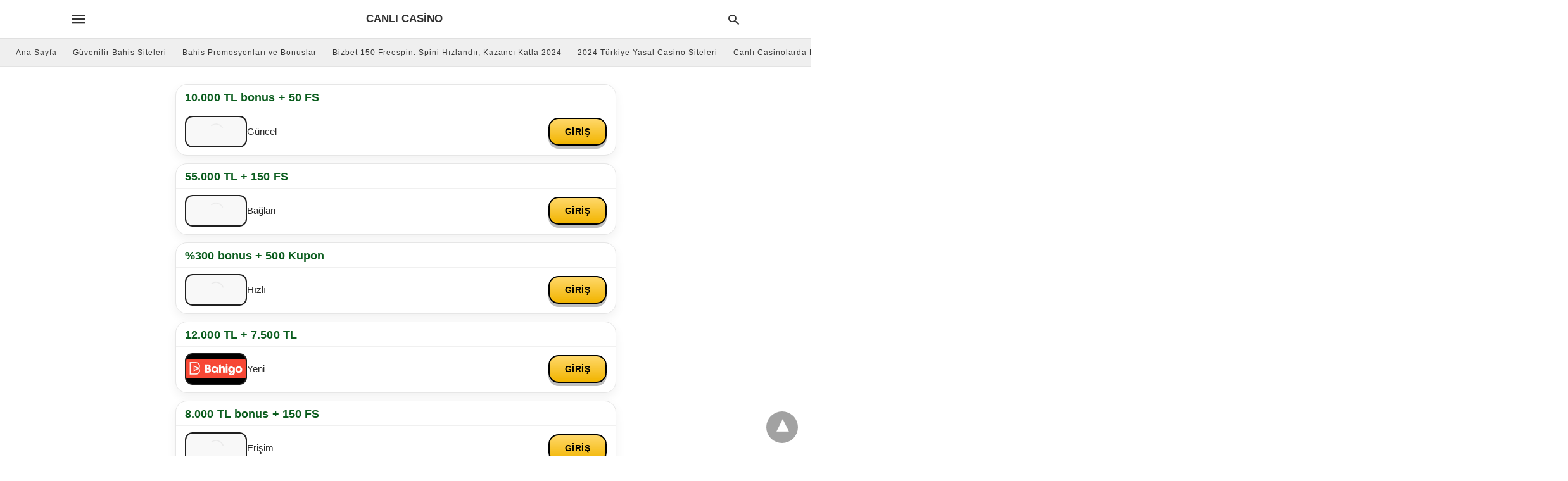

--- FILE ---
content_type: text/html; charset=UTF-8
request_url: https://casinomcanli.com/tag/kazandiran-oyun-secenekleri/
body_size: 10168
content:
<!doctype html> <html amp lang="tr"> <head><script custom-element="amp-form" src="https://cdn.ampproject.org/v0/amp-form-latest.js" async></script> <meta charset="utf-8"> <link rel="preconnect" href="//cdn.ampproject.org"> <meta name="viewport" content="width=device-width"><link rel="icon" href="https://casinomcanli.com/wp-content/uploads/2023/08/cropped-casinomcanli-1-32x32.jpg" sizes="32x32" /> <link rel="icon" href="https://casinomcanli.com/wp-content/uploads/2023/08/cropped-casinomcanli-1-192x192.jpg" sizes="192x192" /> <link rel="apple-touch-icon" href="https://casinomcanli.com/wp-content/uploads/2023/08/cropped-casinomcanli-1-180x180.jpg" /> <meta name="msapplication-TileImage" content="https://casinomcanli.com/wp-content/uploads/2023/08/cropped-casinomcanli-1-270x270.jpg" /> <link rel="canonical" href="https://casinomcanli.com/tag/kazandiran-oyun-secenekleri/"> <title>Kazandıran Oyun Seçenekleri | Canlı Casino</title> <meta name="generator" content="AMP for WP 1.1.10" /> <link rel="preload" as="font" href="https://casinomcanli.com/wp-content/plugins/accelerated-mobile-pages/templates/design-manager/swift/fonts/icomoon.ttf" type="font/ttf" crossorigin> <link rel="preload" as="script" href="https://cdn.ampproject.org/v0.js"> <link rel="preload" href="https://casinomcanli.com/wp-content/uploads/2023/06/Guvenilir-Canli-Casino-Siteleri-1-1.png" as="image"> <script custom-element="amp-bind" src="https://cdn.ampproject.org/v0/amp-bind-latest.js" async></script>  <script src="https://cdn.ampproject.org/v0.js" async></script> <style amp-boilerplate>body{-webkit-animation:-amp-start 8s steps(1,end) 0s 1 normal both;-moz-animation:-amp-start 8s steps(1,end) 0s 1 normal both;-ms-animation:-amp-start 8s steps(1,end) 0s 1 normal both;animation:-amp-start 8s steps(1,end) 0s 1 normal both}@-webkit-keyframes -amp-start{from{visibility:hidden}to{visibility:visible}}@-moz-keyframes -amp-start{from{visibility:hidden}to{visibility:visible}}@-ms-keyframes -amp-start{from{visibility:hidden}to{visibility:visible}}@-o-keyframes -amp-start{from{visibility:hidden}to{visibility:visible}}@keyframes -amp-start{from{visibility:hidden}to{visibility:visible}}</style><noscript><style amp-boilerplate>body{-webkit-animation:none;-moz-animation:none;-ms-animation:none;animation:none}</style></noscript> <style amp-custom> body{font-family:'Poppins', sans-serif;font-size:16px;line-height:1.25}ol, ul{list-style-position:inside}p, ol, ul, figure{margin:0 0 1em;padding:0}a, a:active, a:visited{text-decoration:none;color:#005be2}body a:hover{color:#005be2}#ampforwp-jp-relatedposts{padding-top:1em;margin:1em 0;position:relative;clear:both}#ampforwp-jp-relatedposts h3.jp-relatedposts-headline{margin:0 0 1em;display:inline-block;float:left;font-size:9pt;font-weight:700;font-family:inherit}#ampforwp-jp-relatedposts .jp-relatedposts-items-visual{margin-right:-20px}#ampforwp-jp-relatedposts .jp-relatedposts-items{clear:left}#ampforwp-jp-relatedposts .jp-relatedposts-items-visual .jp-relatedposts-post{padding-right:20px;-moz-opacity:.8;opacity:.8}#ampforwp-jp-relatedposts .jp-relatedposts-items .jp-relatedposts-post{float:left;width:33%;margin:0 0 1em;box-sizing:border-box;-moz-box-sizing:border-box;-webkit-box-sizing:border-box}#ampforwp-jp-relatedposts .jp-relatedposts-items-visual h4.jp-relatedposts-post-title{text-transform:none;font-family:inherit;display:block;max-width:100%}#ampforwp-jp-relatedposts .jp-relatedposts-items p,#ampforwp-jp-relatedposts .jp-relatedposts-items time,#ampforwp-jp-relatedposts .jp-relatedposts-items-visual h4.jp-relatedposts-post-title{font-size:14px;line-height:20px;margin:0}#ampforwp-jp-relatedposts .jp-relatedposts-items .jp-relatedposts-post .jp-relatedposts-post-title a{font-size:inherit;font-weight:400;text-decoration:none;-moz-opacity:1;opacity:1}pre{white-space:pre-wrap}.left{float:left}.right{float:right}.hidden, .hide, .logo .hide{display:none}.screen-reader-text{border:0;clip:rect(1px, 1px, 1px, 1px);clip-path:inset(50%);height:1px;margin:-1px;overflow:hidden;padding:0;position:absolute;width:1px;word-wrap:normal}.clearfix{clear:both}blockquote{background:#f1f1f1;margin:10px 0 20px 0;padding:15px}blockquote p:last-child{margin-bottom:0}.amp-wp-unknown-size img{object-fit:contain}.amp-wp-enforced-sizes{max-width:100%}html,body,div,span,object,iframe,h1,h2,h3,h4,h5,h6,p,blockquote,pre,abbr,address,cite,code,del,dfn,em,img,ins,kbd,q,samp,small,strong,sub,sup,var,b,i,dl,dt,dd,ol,ul,li,fieldset,form,label,legend,table,caption,tbody,tfoot,thead,tr,th,td,article,aside,canvas,details,figcaption,figure,footer,header,hgroup,menu,nav,section,summary,time,mark,audio,video{margin:0;padding:0;border:0;outline:0;font-size:100%;vertical-align:baseline;background:transparent}body{line-height:1}article,aside,details,figcaption,figure,footer,header,hgroup,menu,nav,section{display:block}nav ul{list-style:none}blockquote,q{quotes:none}blockquote:before,blockquote:after,q:before,q:after{content:none}a{margin:0;padding:0;font-size:100%;vertical-align:baseline;background:transparent}table{border-collapse:collapse;border-spacing:0}hr{display:block;height:1px;border:0;border-top:1px solid #ccc;margin:1em 0;padding:0}input,select{vertical-align:middle}*,*:after,*:before{box-sizing:border-box;-ms-box-sizing:border-box;-o-box-sizing:border-box}.alignright{float:right;margin-left:10px}.alignleft{float:left;margin-right:10px}.aligncenter{display:block;margin-left:auto;margin-right:auto;text-align:center}amp-iframe{max-width:100%;margin-bottom:20px}amp-wistia-player{margin:5px 0px}.wp-caption{padding:0}figcaption,.wp-caption-text{font-size:12px;line-height:1.5em;margin:0;padding:.66em 10px .75em;text-align:center}amp-carousel > amp-img > img{object-fit:contain}.amp-carousel-container{position:relative;width:100%;height:100%}.amp-carousel-img img{object-fit:contain}amp-instagram{box-sizing:initial}figure.aligncenter amp-img{margin:0 auto}.rr span,.loop-date,.fbp-cnt .amp-author,.display-name,.author-name{color:#191919}.fsp-cnt .loop-category li{padding:8px 0px}.fbp-cnt h2.loop-title{padding:8px 0px}.cntr{max-width:1100px;margin:0 auto;width:100%;padding:0px 20px}@font-face{font-family:'icomoon';font-display:swap;font-style:normal;font-weight:normal;src:local('icomoon'), local('icomoon'), url('https://casinomcanli.com/wp-content/plugins/accelerated-mobile-pages/templates/design-manager/swift/fonts/icomoon.ttf')}header .cntr{max-width:1100px;margin:0 auto}.h_m{position:static;background:rgba(255,255,255,1);border-bottom:1px solid;border-color:rgba(0,0,0,0.12);padding:0 0 0 0;margin:0 0 0 0}.content-wrapper{margin-top:0px}.h_m_w{width:100%;clear:both;display:inline-flex;height:60px}.icon-src:before{content:"\e8b6";font-family:'icomoon';font-size:23px}.isc:after{content:"\e8cc";font-family:'icomoon';font-size:20px}.h-ic a:after, .h-ic a:before{color:rgba(51,51,51,1)}.h-ic{margin:0px 10px;align-self:center}.amp-logo a{line-height:0;display:inline-block;margin:0;font-size:17px;font-weight:700;text-transform:uppercase;display:inline-block;color:rgba(51,51,51,1)}.logo h1{margin:0;font-size:17px;font-weight:700;text-transform:uppercase;display:inline-block}.h-srch a{line-height:1;display:block}.amp-logo amp-img{margin:0 auto}@media(max-width:480px){.h-sing{font-size:13px}}.logo{z-index:2;flex-grow:1;align-self:center;text-align:center;line-height:0}.h-1{display:flex;order:1}.h-nav{order:-1;align-self:center;flex-basis:30px}.h-ic:last-child{margin-right:0}.lb-t{position:fixed;top:-50px;width:100%;width:100%;opacity:0;transition:opacity .5s ease-in-out;overflow:hidden;z-index:9;background:rgba(20,20,22,0.9)}.lb-t img{margin:auto;position:absolute;top:0;left:0;right:0;bottom:0;max-height:0%;max-width:0%;border:3px solid white;box-shadow:0px 0px 8px rgba(0,0,0,.3);box-sizing:border-box;transition:.5s ease-in-out}a.lb-x{display:block;width:50px;height:50px;box-sizing:border-box;background:tranparent;color:black;text-decoration:none;position:absolute;top:-80px;right:0;transition:.5s ease-in-out}a.lb-x:after{content:"\e5cd";font-family:'icomoon';font-size:30px;line-height:0;display:block;text-indent:1px;color:rgba(255,255,255,0.8)}.lb-t:target{opacity:1;top:0;bottom:0;left:0;z-index:2}.lb-t:target img{max-height:100%;max-width:100%}.lb-t:target a.lb-x{top:25px}.lb img{cursor:pointer}.lb-btn form{position:absolute;top:200px;left:0;right:0;margin:0 auto;text-align:center}.lb-btn .s{padding:10px}.lb-btn .icon-search{padding:10px;cursor:pointer}.amp-search-wrapper{width:80%;margin:0 auto;position:relative}.overlay-search:before{content:"\e8b6";font-family:'icomoon';font-size:24px;position:absolute;right:0;cursor:pointer;top:4px;color:rgba(255,255,255,0.8)}.amp-search-wrapper .icon-search{cursor:pointer;background:transparent;border:none;display:inline-block;width:30px;height:30px;opacity:0;position:absolute;z-index:100;right:0;top:0}.lb-btn .s{padding:10px;background:transparent;border:none;border-bottom:1px solid #504c4c;width:100%;color:rgba(255,255,255,0.8)}.m-ctr{background:rgba(20,20,22,0.9)}.tg, .fsc{display:none}.fsc{width:100%;height:-webkit-fill-available;position:absolute;cursor:pointer;top:0;left:0;z-index:9}.tg:checked + .hamb-mnu > .m-ctr{margin-left:0;border-right:1px solid}.tg:checked + .hamb-mnu > .m-ctr .c-btn{position:fixed;right:5px;top:5px;background:rgba(20,20,22,0.9);border-radius:50px}.m-ctr{margin-left:-100%;float:left}.tg:checked + .hamb-mnu > .fsc{display:block;background:rgba(0,0,0,.9);height:100%}.t-btn, .c-btn{cursor:pointer}.t-btn:after{content:"\e5d2";font-family:"icomoon";font-size:28px;display:inline-block;color:rgba(51,51,51,1)}.c-btn:after{content:"\e5cd";font-family:"icomoon";font-size:20px;color:rgba(255,255,255,0.8);line-height:0;display:block;text-indent:1px}.c-btn{float:right;padding:15px 5px}header[style] label.c-btn, header[style] .lb-t:target a.lb-x{margin-top:30px}.m-ctr{transition:margin 0.3s ease-in-out}.m-ctr{width:90%;height:100%;position:absolute;z-index:99;padding:2% 0% 100vh 0%}.m-menu{display:inline-block;width:100%;padding:2px 20px 10px 20px}.m-scrl{overflow-y:scroll;display:inline-block;width:100%;max-height:94vh}.m-menu .amp-menu .toggle:after{content:"\e313";font-family:'icomoon';font-size:25px;display:inline-block;top:1px;padding:5px;transform:rotate(270deg);right:0;left:auto;cursor:pointer;border-radius:35px;color:rgba(255,255,255,0.8)}.m-menu .amp-menu li.menu-item-has-children:after{display:none}.m-menu .amp-menu li ul{font-size:14px}.m-menu .amp-menu{list-style-type:none;padding:0}.m-menu .amp-menu > li a{color:rgba(255,255,255,0.8);padding:12px 7px;margin-bottom:0;display:inline-block}.menu-btn{margin-top:30px;text-align:center}.menu-btn a{color:#fff;border:2px solid #ccc;padding:15px 30px;display:inline-block}.amp-menu li.menu-item-has-children>ul>li{width:100%}.m-menu .amp-menu li.menu-item-has-children>ul>li{padding-left:0;border-bottom:1px solid;margin:0px 10px}.m-menu .link-menu .toggle{width:100%;height:100%;position:absolute;top:0px;right:0;cursor:pointer}.m-menu .amp-menu .sub-menu li:last-child{border:none}.m-menu .amp-menu a{padding:7px 15px}.m-menu > li{font-size:17px}.amp-menu .toggle:after{position:absolute}.m-menu .toggle{float:right}.m-menu input{display:none}.m-menu .amp-menu [id^=drop]:checked + label + ul{display:block}.m-menu .amp-menu [id^=drop]:checked + .toggle:after{transform:rotate(360deg)}.hamb-mnu ::-webkit-scrollbar{display:none}.p-m-fl{width:100%;border-bottom:1px solid rgba(0, 0, 0, 0.05);background:rgba(239,239,239,1)}.p-menu{width:100%;text-align:center;margin:0px auto;padding:0px 25px 0px 25px}.p-menu ul li{display:inline-block;margin-right:21px;font-size:12px;line-height:20px;letter-spacing:1px;font-weight:400;position:relative}.p-menu ul li a{color:rgba(53,53,53,1);padding:12px 0px 12px 0px;display:inline-block}.p-menu input{display:none}.p-menu .amp-menu .toggle:after{display:none}.p-menu{white-space:nowrap}@media(max-width:768px){.p-menu{overflow:scroll}}.hmp{margin-top:34px;display:inline-block;width:100%}.fbp{width:100%;display:flex;flex-wrap:wrap;margin:15px 15px 20px 15px}.fbp-img a{display:block;line-height:0}.fbp-c{flex:1 0 100%}.fbp-img{flex-basis:calc(65%);margin-right:30px}.fbp-cnt{flex-basis:calc(31%)}.fbp-cnt .loop-category{margin-bottom:12px}.fsp-cnt .loop-category{margin-bottom:7px}.fsp-cnt .loop-category li{font-weight:500}.fbp-cnt h2{margin:0px;font-size:32px;line-height:38px;font-weight:700}.fbp-cnt h2 a{color:#191919}.fbp-cnt .amp-author, .fsp-cnt .amp-author{padding-left:6px}.fbp:hover .author-name a{text-decoration:underline}.fbp-cnt .author-details a{color:#808080}.fbp-cnt .author-details a:hover{color:#005be2}.loop-wrapper{display:flex;flex-wrap:wrap;margin:-15px}.loop-category li{display:inline-block;list-style-type:none;margin-right:10px;font-size:10px;font-weight:600;letter-spacing:1.5px}.loop-category li a{color:#555;text-transform:uppercase}.loop-category li:hover a{color:#005be2}.fbp-cnt p, .fsp-cnt p{color:#444;font-size:13px;line-height:1.5;letter-spacing:0.10px;word-break:break-word}.fbp:hover h2 a, .fsp:hover h2 a{color:#005be2}.fsp h2 a, .fsp h3 a{color:#191919}.fsp{margin:15px;flex-basis:calc(33.33% - 30px)}.fsp-img{margin-bottom:10px}.fsp h2, .fsp h3{margin:0px 0px 5px 0px;font-size:20px;line-height:1.4;font-weight:500}.at-dt,.pt-dt{font-size:11px;color:#757575;margin:12px 0px 9px 0px;display:inline-flex}.arch-tlt{margin:30px 0px 30px;display:inline-block;width:100%}.amp-archive-title, .amp-loop-label{font-weight:600}.amp-archive-desc, .amp-archive-image{font-size:14px;margin:8px 0px 0px 0px;color:#333;line-height:20px}.author-img amp-img{border-radius:50%;margin:0px 12px 10px 0px;display:block;width:50px}.author-img{float:left}.amp-sub-archives{margin:10px 0px 0px 10px}.amp-sub-archives ul li{list-style-type:none;display:inline-block;font-size:12px;margin-right:10px;font-weight:500}.amp-sub-archives ul li a{color:#005be2}.loop-pagination{margin:20px 0px 20px 0px}.right a, .left a{background:#005be2;padding:8px 22px 12px 25px;color:#fff;line-height:1;border-radius:46px;font-size:14px;display:inline-block}.right a:hover, .left a:hover{color:#fff}.right a:after{content:"\00BB";display:inline-block;padding-left:6px;font-size:20px;line-height:20px;height:20px;position:relative;top:1px}.left a:before{content:"\00AB";display:inline-block;padding-right:6px;font-size:20px;line-height:20px;height:20px;position:relative;top:1px}.cntn-wrp.srch p{margin:30px 0px 30px 0px}.cntn-wrp.srch{font-size:18px;color:#000;line-height:1.7;word-wrap:break-word;font-family:'Poppins', sans-serif}@media(max-width:1110px){.amppb-fluid .col{max-width:95%}.sf-img .wp-caption-text{width:100%;padding:10px 40px}.fbp-img{flex-basis:calc(64%)}.fbp-img amp-img img{width:100%}.fbp-cnt h2{font-size:28px;line-height:34px}}@media(max-width:768px){.fbp-img{flex-basis:calc(100%);margin-right:0}.hmp{margin:0}.fbp-cnt{float:none;width:100%;margin-left:0px;margin-top:10px;display:inline-block}.fbp-cnt .loop-category{margin-bottom:5px}.fbp{margin:15px}.fbp-cnt p{margin-top:8px}.fsp{flex-basis:calc(100% - 30px)}.fsp-img{width:40%;float:left;margin-right:20px}.fsp-cnt{width:54%;float:left}.at-dt,.pt-dt{margin:10px 0px 0px 0px}.hmp .loop-wrapper{margin-top:0}.arch-tlt{margin:20px 0px}.amp-loop-label{font-size:16px}.loop-wrapper h2{font-size:24px;font-weight:600}}@media(max-width:480px){.cntr.b-w{padding:0px}.at-dt,.pt-dt{margin:7px 0px 0px 0px}.right, .left{float:none;text-align:center}.right{margin-bottom:30px}.fsp-img{width:100%;float:none;margin-right:0px}.fsp-cnt{width:100%;float:none;padding:0px 15px 0px 14px}.fsp{border:none;padding:0}.fbp-cnt{margin:0;padding:12px}.tg:checked + .hamb-mnu > .m-ctr .c-btn{position:fixed;right:5px;top:35px}}@media(max-width:425px){.hmp .loop-wrapper{margin:0}.hmp .fbp{margin:0px 0px 15px 0px}.hmp .fsp{flex-basis:calc(100% - 0px);margin:15px 0px}.amp-archive-title, .amp-loop-label{padding:0 20px}.amp-sub-archives{margin:10px 0px 0px 30px}.author-img{padding-left:20px}.amp-archive-desc{padding:0px 20px}.loop-pagination{margin:15px 0px 15px 0px}}@media(max-width:375px){.fbp-cnt p, .fsp-cnt p{line-height:19px;letter-spacing:0}}@media(max-width:320px){.right a, .left a{padding:10px 30px 14px}}.m-srch #amp-search-submit{cursor:pointer;background:transparent;border:none;display:inline-block;width:30px;height:30px;opacity:0;position:absolute;z-index:100;right:0;top:0}.m-srch .amp-search-wrapper{border:1px solid rgba(255,255,255,0.8);background:rgba(255,255,255,0.8);width:100%;border-radius:60px}.m-srch .s{padding:10px 15px;border:none;width:100%;color:rgba(20,20,22,0.9);background:rgba(255,255,255,0.8);border-radius:60px}.m-srch{border-top:1px solid;padding:20px}.m-srch .overlay-search:before{color:rgba(20,20,22,0.9);padding-right:10px;top:6px}.cp-rgt{font-size:11px;line-height:1.2;color:rgba(255,255,255,0.8);padding:20px;text-align:center;border-top:1px solid}.cp-rgt a{color:rgba(255,255,255,0.8);border-bottom:1px solid rgba(255,255,255,0.8);margin-left:10px}.cp-rgt .view-non-amp{display:none}a.btt:hover{cursor:pointer}.footer{margin-top:80px}.f-menu ul li .sub-menu{display:none}.f-menu ul li{display:inline-block;margin-right:20px}.f-menu ul li a{padding:0;color:#575656}.f-menu ul > li:hover a{color:#005be2}.f-menu{font-size:14px;line-height:1.4;margin-bottom:30px}.rr{font-size:12px;color:rgba(136,136,136,1)}.rr span{margin:0 10px 0 0px}.f-menu ul li.menu-item-has-children:hover > ul{display:none}.f-menu ul li.menu-item-has-children:after{display:none}.f-w{display:inline-flex;width:100%;flex-wrap:wrap;margin:15px -15px 0px}.f-w-f2{text-align:center;border-top:1px solid rgba(238,238,238,1);padding:50px 0 50px 0}.w-bl{margin-left:0;display:flex;flex-direction:column;position:relative;flex:1 0 22%;margin:0 15px 30px;line-height:1.5;font-size:14px}.w-bl h4{font-size:12px;font-weight:500;margin-bottom:20px;text-transform:uppercase;letter-spacing:1px;padding-bottom:4px}.w-bl ul li{list-style-type:none;margin-bottom:15px}.w-bl ul li:last-child{margin-bottom:0}.w-bl ul li a{text-decoration:none}.w-bl .menu li .sub-menu, .w-bl .lb-x{display:none}.w-bl .menu li .sub-menu, .w-bl .lb-x{display:none}.w-bl table{border-collapse:collapse;margin:0 0 1.5em;width:100%}.w-bl tr{border-bottom:1px solid #eee}.w-bl th, .w-bl td{text-align:center}.w-bl td{padding:0.4em}.w-bl th:first-child, .w-bl td:first-child{padding-left:0}.w-bl thead th{border-bottom:2px solid #bbb;padding-bottom:0.5em;padding:0.4em}.w-bl .calendar_wrap caption{font-size:14px;margin-bottom:10px}.w-bl form{display:inline-flex;flex-wrap:wrap;align-items:center}.w-bl .search-submit{text-indent:-9999px;padding:0;margin:0;background:transparent;line-height:0;display:inline-block;opacity:0}.w-bl .search-button:after{content:"\e8b6";font-family:'icomoon';font-size:23px;display:inline-block;cursor:pointer}.w-bl .search-field{border:1px solid #ccc;padding:6px 10px}.f-menu{font-size:14px;line-height:1.4;margin-bottom:30px}.f-menu ul li{display:inline-block;margin-right:20px}.f-menu .sub-menu{display:none}.rr{font-size:13px;color:rgba(136,136,136,1)}@media(max-width:768px){.footer{margin-top:60px}.w-bl{flex:1 0 22%}.f-menu ul li{margin-bottom:10px}}@media(max-width:480px){.footer{margin-top:50px}.f-w-f2{padding:25px 0px}.f-w{display:block;margin:15px 0px 0px}.w-bl{margin-bottom:40px}.w-bl{flex:100%}.w-bl ul li{margin-bottom:11px}.f-menu ul li{display:inline-block;line-height:1.8;margin-right:13px}.f-menu .amp-menu > li a{padding:0;font-size:12px;color:#7a7a7a}.rr{margin-top:15px;font-size:11px}}@media(max-width:425px){.footer{margin-top:35px}.w-bl h4{margin-bottom:15px}}.content-wrapper a, .breadcrumb ul li a, .srp ul li, .rr a{transition:all 0.3s ease-in-out 0s}[class^="icon-"], [class*=" icon-"]{font-family:'icomoon';speak:none;font-style:normal;font-weight:normal;font-variant:normal;text-transform:none;line-height:1;-webkit-font-smoothing:antialiased;-moz-osx-font-smoothing:grayscale}@media (min-width:768px){.wp-block-columns{display:flex}.wp-block-column{max-width:50%;margin:0px 10px}}amp-facebook-like{max-height:28px;top:6px;margin-right:10px}.ampforwp-blocks-gallery-caption{font-size:16px}.m-s-i li a.s_telegram:after{content:"\e93f"}.cntn-wrp h1, .cntn-wrp h2, .cntn-wrp h3, .cntn-wrp h4, .cntn-wrp h5, h6{margin-bottom:5px}.cntn-wrp h1{font-size:32px}.cntn-wrp h2{font-size:27px}.cntn-wrp h3{font-size:24px}.cntn-wrp h4{font-size:20px}.cntn-wrp h5{font-size:17px}.cntn-wrp h6{font-size:15px}figure.amp-featured-image{margin:10px 0}.amp-wp-content table, .cntn-wrp.artl-cnt table{height:auto}amp-img.amp-wp-enforced-sizes[layout=intrinsic] > img, .amp-wp-unknown-size > img{object-fit:contain}.rtl amp-carousel{direction:ltr}.rtl .amp-menu .toggle:after{left:0;right:unset}.sharedaddy li{display:none}sub{vertical-align:sub;font-size:small}sup{vertical-align:super;font-size:small}@media only screen and (max-width:480px){svg{max-width:250px;max-height:250px}}h2.amp-post-title{word-break:break-word;word-wrap:break-word}h2.amp-wp-sub-title{word-break:break-word;word-wrap:break-word}h2.amp-wp-sub-title{font-size:20px;line-height:1.4em;margin-top:0px;color:#a0a0a0}h2.amp-wp-sub-title.center{text-align:center}@media (min-width:768px){.artl-cnt .wp-block-column{max-width:100%}}h1,h2,h3,h4,h5,h6,.amp-wp-title{font-family:1}.btt{position:fixed;bottom:20px;right:20px;background:rgba(71, 71, 71, 0.5);color:#fff;border-radius:100%;width:50px;height:50px;text-decoration:none}.btt:hover{color:#fff;background:#474747}.btt:before{content:'\25be';display:block;font-size:35px;font-weight:600;color:#fff;transform:rotate(180deg);text-align:center;line-height:1.5}.has-text-align-left{text-align:left}.has-text-align-right{text-align:right}.has-text-align-center{text-align:center}.collapsible-captions amp-img img{object-fit:contain}.web-stories-list__story-poster amp-img{width:100%;height:100%}amp-web-push-widget button.amp-subscribe{display:inline-flex;align-items:center;border-radius:5px;border:0;box-sizing:border-box;margin:0;padding:10px 15px;cursor:pointer;outline:none;font-size:15px;font-weight:500;background:#4A90E2;margin-top:7px;color:white;box-shadow:0 1px 1px 0 rgba(0, 0, 0, 0.5);-webkit-tap-highlight-color:rgba(0, 0, 0, 0)}.amp-logo amp-img{width:190px}.amp-menu input{display:none}.amp-menu li.menu-item-has-children ul{display:none}.amp-menu li{position:relative;display:block}.amp-menu > li a{display:block}.icon-widgets:before{content:"\e1bd"}.icon-search:before{content:"\e8b6"}.icon-shopping-cart:after{content:"\e8cc"}.marka-listesi,.marka-listesi *{box-sizing:border-box}.marka-listesi{width:100%;max-width:720px;margin:0 auto;padding:0 12px}.marka-card{display:block;text-decoration:none;color:inherit;background:#fff;border:1px solid #e6e6e6;border-radius:18px;box-shadow:0 6px 16px rgba(0,0,0,.06);margin:12px 0;overflow:hidden}.marka-bonus{padding:10px 14px 8px;font-weight:900;color:#0b5d1e;font-size:18px;line-height:1.15;border-bottom:1px solid #f0f0f0;letter-spacing:.1px;word-break:break-word;hyphens:auto}.marka-row{display:flex;align-items:center;gap:12px;padding:10px 14px 12px}.marka-logo{flex:0 0 auto;width:98px;height:50px;border-radius:12px;overflow:hidden;background:#000;border:2px solid #1f1f1f;display:flex;align-items:center;justify-content:center}.marka-logo img{width:100%;height:100%;display:block;object-fit:contain;object-position:center;padding:6px}.marka-info{flex:1 1 auto;min-width:0}.marka-desc{font-size:15px;line-height:1.2;color:#2b2b2b;white-space:normal;word-break:break-word}.marka-desc b{font-weight:900;color:#111}.marka-cta{flex:0 0 auto;display:inline-flex;align-items:center;justify-content:center;min-width:92px;height:44px;padding:0 14px;border-radius:16px;border:2px solid #000;font-weight:900;letter-spacing:.6px;background:linear-gradient(#ffd86a,#f2b500);color:#000;box-shadow:0 5px 0 rgba(0,0,0,.25);white-space:nowrap}.marka-cta:active{transform:translateY(1px);box-shadow:0 4px 0 rgba(0,0,0,.22)}@media (max-width:520px){.marka-listesi{padding:0 10px}.marka-card{border-radius:16px;margin:10px 0}.marka-bonus{padding:8px 12px 6px;font-size:13px;line-height:1.15}.marka-row{padding:8px 12px 10px;gap:10px}.marka-logo{width:84px;height:44px;border-radius:11px}.marka-logo img{padding:6px}.marka-desc{font-size:12.5px;line-height:1.2}.marka-cta{min-width:78px;height:38px;border-radius:14px}}</style> </head> <body data-amp-auto-lightbox-disable class="body archives_body archive-24 amp-archive post 1.1.10"> <div id="backtotop"></div><header class="header h_m h_m_1" > <input type="checkbox" id="offcanvas-menu" on="change:AMP.setState({ offcanvas_menu: (event.checked ? true : false) })" [checked] = "offcanvas_menu" class="tg" /> <div class="hamb-mnu"> <aside class="m-ctr"> <div class="m-scrl"> <div class="menu-heading clearfix"> <label for="offcanvas-menu" class="c-btn"></label> </div> <nav class="m-menu"> <ul id="menu-ana-menu" class="amp-menu"><li id="menu-item-15" class="menu-item menu-item-type-custom menu-item-object-custom menu-item-home menu-item-15 "><a href="https://casinomcanli.com/" class="dropdown-toggle" data-toggle="dropdown">Ana Sayfa</a></li> <li id="menu-item-34" class="menu-item menu-item-type-post_type menu-item-object-post menu-item-34 "><a href="https://casinomcanli.com/guvenilir-bahis-siteleri-lisansli-kaliteli-platformlar/" class="dropdown-toggle" data-toggle="dropdown">Güvenilir Bahis Siteleri</a></li> <li id="menu-item-35" class="menu-item menu-item-type-post_type menu-item-object-post menu-item-35 "><a href="https://casinomcanli.com/bahis-promosyonlari-ve-bonuslar-ekstra-kazanc/" class="dropdown-toggle" data-toggle="dropdown">Bahis Promosyonları ve Bonuslar</a></li> <li id="menu-item-193" class="menu-item menu-item-type-post_type menu-item-object-post menu-item-193 "><a href="https://casinomcanli.com/bizbet-150-freespin-spini-hizlandir-kazanci-katla-2024/" class="dropdown-toggle" data-toggle="dropdown">Bizbet 150 Freespin: Spini Hızlandır, Kazancı Katla 2024</a></li> <li id="menu-item-194" class="menu-item menu-item-type-post_type menu-item-object-post menu-item-194 "><a href="https://casinomcanli.com/2024-turkiye-yasal-casino-siteleri/" class="dropdown-toggle" data-toggle="dropdown">2024 Türkiye Yasal Casino Siteleri</a></li> <li id="menu-item-195" class="menu-item menu-item-type-post_type menu-item-object-post menu-item-195 "><a href="https://casinomcanli.com/canli-casinolarda-kazanma-taktikleri/" class="dropdown-toggle" data-toggle="dropdown">Canlı Casinolarda Kazanma Taktikleri</a></li> <li id="menu-item-196" class="menu-item menu-item-type-post_type menu-item-object-post menu-item-196 "><a href="https://casinomcanli.com/guvenilir-canli-casino-siteleri-2024-yilinin-en-iyileri/" class="dropdown-toggle" data-toggle="dropdown">Güvenilir Canlı Casino Siteleri: 2024 Yılının En iyileri</a></li> <li id="menu-item-197" class="menu-item menu-item-type-post_type menu-item-object-post menu-item-197 "><a href="https://casinomcanli.com/guvenilir-bahis-siteleri-lisansli-kaliteli-platformlar/" class="dropdown-toggle" data-toggle="dropdown">Güvenilir Bahis Siteleri: Lisanslı Kaliteli Platformlar</a></li> <li id="menu-item-198" class="menu-item menu-item-type-post_type menu-item-object-post menu-item-198 "><a href="https://casinomcanli.com/bahis-promosyonlari-ve-bonuslar-ekstra-kazanc/" class="dropdown-toggle" data-toggle="dropdown">Bahis Promosyonları ve Bonuslar: Ekstra Kazanç</a></li> </ul> </nav> <div class="m-srch"> <form role="search" method="get" class="amp-search" target="_top" action="https://casinomcanli.com"> <div class="amp-search-wrapper"> <label aria-label="Type your query" class="screen-reader-text" for="s">Type your search query and hit enter: </label> <input type="text" placeholder="AMP" value="" name="" class="hidden"/> <label aria-label="search text" for="search-text-57"></label> <input id="search-text-57" type="text" placeholder="Type Here" value="" name="s" class="s" /> <label aria-label="Submit amp search" for="amp-search-submit" > <input type="submit" class="icon-search" value="Search" /> </label> <div class="overlay-search"> </div> </div> </form> </div> <div class="cp-rgt"> <span>All Rights Reserved</span> </div> </div> </aside> <label for="offcanvas-menu" class="fsc"></label> <div class="cntr"> <div class="head h_m_w"> <div class="h-nav"> <label for="offcanvas-menu" class="t-btn"></label> </div> <div class="logo"> <div class="amp-logo"> <a href="https://casinomcanli.com" >Canlı Casino</a> </div> </div> <div class="h-1"> <div class="h-srch h-ic"> <a title="search" class="lb icon-src" href="#search"></a> <div class="lb-btn"> <div class="lb-t" id="search"> <form role="search" method="get" class="amp-search" target="_top" action="https://casinomcanli.com"> <div class="amp-search-wrapper"> <label aria-label="Type your query" class="screen-reader-text" for="s">Type your search query and hit enter: </label> <input type="text" placeholder="AMP" value="" name="" class="hidden"/> <label aria-label="search text" for="search-text-58"></label> <input id="search-text-58" type="text" placeholder="Type Here" value="" name="s" class="s" /> <label aria-label="Submit amp search" for="amp-search-submit" > <input type="submit" class="icon-search" value="Search" /> </label> <div class="overlay-search"> </div> </div> </form> <a title="close" class="lb-x" href="#"></a> </div> </div> </div> </div> <div class="clearfix"></div> </div> </div> </div> </header> <div class="content-wrapper"> <div class="p-m-fl"> <div class="p-menu"> <ul id="menu-ana-menu-2" class="amp-menu"><li class="menu-item menu-item-type-custom menu-item-object-custom menu-item-home menu-item-15 "><a href="https://casinomcanli.com/" class="dropdown-toggle" data-toggle="dropdown">Ana Sayfa</a></li> <li class="menu-item menu-item-type-post_type menu-item-object-post menu-item-34 "><a href="https://casinomcanli.com/guvenilir-bahis-siteleri-lisansli-kaliteli-platformlar/" class="dropdown-toggle" data-toggle="dropdown">Güvenilir Bahis Siteleri</a></li> <li class="menu-item menu-item-type-post_type menu-item-object-post menu-item-35 "><a href="https://casinomcanli.com/bahis-promosyonlari-ve-bonuslar-ekstra-kazanc/" class="dropdown-toggle" data-toggle="dropdown">Bahis Promosyonları ve Bonuslar</a></li> <li class="menu-item menu-item-type-post_type menu-item-object-post menu-item-193 "><a href="https://casinomcanli.com/bizbet-150-freespin-spini-hizlandir-kazanci-katla-2024/" class="dropdown-toggle" data-toggle="dropdown">Bizbet 150 Freespin: Spini Hızlandır, Kazancı Katla 2024</a></li> <li class="menu-item menu-item-type-post_type menu-item-object-post menu-item-194 "><a href="https://casinomcanli.com/2024-turkiye-yasal-casino-siteleri/" class="dropdown-toggle" data-toggle="dropdown">2024 Türkiye Yasal Casino Siteleri</a></li> <li class="menu-item menu-item-type-post_type menu-item-object-post menu-item-195 "><a href="https://casinomcanli.com/canli-casinolarda-kazanma-taktikleri/" class="dropdown-toggle" data-toggle="dropdown">Canlı Casinolarda Kazanma Taktikleri</a></li> <li class="menu-item menu-item-type-post_type menu-item-object-post menu-item-196 "><a href="https://casinomcanli.com/guvenilir-canli-casino-siteleri-2024-yilinin-en-iyileri/" class="dropdown-toggle" data-toggle="dropdown">Güvenilir Canlı Casino Siteleri: 2024 Yılının En iyileri</a></li> <li class="menu-item menu-item-type-post_type menu-item-object-post menu-item-197 "><a href="https://casinomcanli.com/guvenilir-bahis-siteleri-lisansli-kaliteli-platformlar/" class="dropdown-toggle" data-toggle="dropdown">Güvenilir Bahis Siteleri: Lisanslı Kaliteli Platformlar</a></li> <li class="menu-item menu-item-type-post_type menu-item-object-post menu-item-198 "><a href="https://casinomcanli.com/bahis-promosyonlari-ve-bonuslar-ekstra-kazanc/" class="dropdown-toggle" data-toggle="dropdown">Bahis Promosyonları ve Bonuslar: Ekstra Kazanç</a></li> </ul> </div> </div> <div class="amp-wp-content widget-wrapper"> <div class="cntr"> <div class="amp_widget_below_the_header f-w"> <div class="w-bl"><div class="marka-listesi">  <a class="marka-card" href="https://t.ly/Y0AXh" target="_blank" rel="nofollow noopener sponsored"> <div class="marka-bonus">10.000 TL bonus + 50 FS</div> <div class="marka-row"> <div class="marka-logo"><amp-img src="https://girisingo.com/wp-content/uploads/2025/12/bets10-logo.jpg" alt="Bets10 logo" width="600" height="400" class=" amp-wp-enforced-sizes" layout="intrinsic"></amp-img></div> <div class="marka-info"><div class="marka-desc">Güncel</div></div> <div class="marka-cta">GİRİŞ</div> </div> </a>  <a class="marka-card" href="https://refpa58144.com/L?tag=d_2097433m_1599c_&amp;site=2097433&amp;ad=1599" target="_blank" rel="nofollow noopener sponsored"> <div class="marka-bonus">55.000 TL + 150 FS</div> <div class="marka-row"> <div class="marka-logo"><amp-img src="https://girisingo.com/wp-content/uploads/2025/12/1xbet-logo.png" alt="1xBet logo" width="600" height="400" class=" amp-wp-enforced-sizes" layout="intrinsic"></amp-img></div> <div class="marka-info"><div class="marka-desc">Bağlan</div></div> <div class="marka-cta">GİRİŞ</div> </div> </a>  <a class="marka-card" href="https://t.ly/ZldZB" target="_blank" rel="nofollow noopener sponsored"> <div class="marka-bonus">%300 bonus + 500 Kupon</div> <div class="marka-row"> <div class="marka-logo"><amp-img src="https://girisingo.com/wp-content/uploads/2025/12/jetbahis.png" alt="Jetbahis logo" width="600" height="400" class=" amp-wp-enforced-sizes" layout="intrinsic"></amp-img></div> <div class="marka-info"><div class="marka-desc">Hızlı</div></div> <div class="marka-cta">GİRİŞ</div> </div> </a>  <a class="marka-card" href="https://t.ly/7aAb2" target="_blank" rel="nofollow noopener sponsored"> <div class="marka-bonus">12.000 TL + 7.500 TL</div> <div class="marka-row"> <div class="marka-logo"><amp-img src="https://girisingo.com/wp-content/uploads/2025/12/bahigo.jpg" alt="Bahigo logo" width="600" height="400" class=" amp-wp-enforced-sizes" layout="intrinsic"></amp-img></div> <div class="marka-info"><div class="marka-desc">Yeni</div></div> <div class="marka-cta">GİRİŞ</div> </div> </a>   <a class="marka-card" href="https://t.ly/gQWGQ" target="_blank" rel="nofollow noopener sponsored"> <div class="marka-bonus">8.000 TL bonus + 150 FS</div> <div class="marka-row"> <div class="marka-logo"><amp-img src="https://girisingo.com/wp-content/uploads/2025/12/casinometropol.png" alt="Casino Metropol logo" width="600" height="400" class=" amp-wp-enforced-sizes" layout="intrinsic"></amp-img></div> <div class="marka-info"><div class="marka-desc">Erişim</div></div> <div class="marka-cta">GİRİŞ</div> </div> </a>  <a class="marka-card" href="https://t.ly/cW0XP" target="_blank" rel="nofollow noopener sponsored"> <div class="marka-bonus">5.000 TL + 500 TL + 50 FS</div> <div class="marka-row"> <div class="marka-logo"><amp-img src="https://girisingo.com/wp-content/uploads/2025/12/winnit.png" alt="Winnit logo" width="600" height="400" class=" amp-wp-enforced-sizes" layout="intrinsic"></amp-img></div> <div class="marka-info"><div class="marka-desc">Hemen</div></div> <div class="marka-cta">GİRİŞ</div> </div> </a>  <a class="marka-card" href="https://t.ly/o1X5y" target="_blank" rel="nofollow noopener sponsored"> <div class="marka-bonus">%300 hoşgeldin</div> <div class="marka-row"> <div class="marka-logo"><amp-img src="https://girisingo.com/wp-content/uploads/2025/12/hovarda.png" alt="Hovarda logo" width="600" height="400" class=" amp-wp-enforced-sizes" layout="intrinsic"></amp-img></div> <div class="marka-info"><div class="marka-desc">Linki</div></div> <div class="marka-cta">GİRİŞ</div> </div> </a>  <a class="marka-card" href="https://t.ly/B7ZqJ" target="_blank" rel="nofollow noopener sponsored"> <div class="marka-bonus">6.000 TL bonus + 80 FS</div> <div class="marka-row"> <div class="marka-logo"><amp-img src="https://girisingo.com/wp-content/uploads/2025/12/betchip.png" alt="Betchip logo" width="600" height="400" class=" amp-wp-enforced-sizes" layout="intrinsic"></amp-img></div> <div class="marka-info"><div class="marka-desc">Adres</div></div> <div class="marka-cta">GİRİŞ</div> </div> </a>  <a class="marka-card" href="https://t.ly/1pUGx" target="_blank" rel="nofollow noopener sponsored"> <div class="marka-bonus">3.000 TL + 1.500 TL</div> <div class="marka-row"> <div class="marka-logo"><amp-img src="https://girisingo.com/wp-content/uploads/2025/12/rexbet.png" alt="Rexbet logo" width="600" height="400" class=" amp-wp-enforced-sizes" layout="intrinsic"></amp-img></div> <div class="marka-info"><div class="marka-desc">Direk</div></div> <div class="marka-cta">GİRİŞ</div> </div> </a>  <a class="marka-card" href="https://t.ly/WPzEw" target="_blank" rel="nofollow noopener sponsored"> <div class="marka-bonus">5.000 TL + %100 iade</div> <div class="marka-row"> <div class="marka-logo"><amp-img src="https://girisingo.com/wp-content/uploads/2025/12/casher-logo-yeni.png" alt="Casher logo" width="600" height="353" class=" amp-wp-enforced-sizes" layout="intrinsic"></amp-img></div> <div class="marka-info"><div class="marka-desc">Anında</div></div> <div class="marka-cta">GİRİŞ</div> </div> </a>  <a class="marka-card" href="https://t.ly/fu4ph" target="_blank" rel="nofollow noopener sponsored"> <div class="marka-bonus">5.000 TL + 1.000 TL + 100 FS</div> <div class="marka-row"> <div class="marka-logo"><amp-img src="https://girisingo.com/wp-content/uploads/2025/12/mobilbahis.png" alt="Mobilbahis logo" width="600" height="353" class=" amp-wp-enforced-sizes" layout="intrinsic"></amp-img></div> <div class="marka-info"><div class="marka-desc">Çabuk</div></div> <div class="marka-cta">GİRİŞ</div> </div> </a>  <a class="marka-card" href="https://t.ly/PWzMx" target="_blank" rel="nofollow noopener sponsored"> <div class="marka-bonus">5.000 TL + 1.000 TL + 100 FS</div> <div class="marka-row"> <div class="marka-logo"><amp-img src="https://girisingo.com/wp-content/uploads/2025/12/hitpot-logo-1024x353.png" alt="Hitpot logo" width="1024" height="353" class=" amp-wp-enforced-sizes" layout="intrinsic"></amp-img></div> <div class="marka-info"><div class="marka-desc">Son</div></div> <div class="marka-cta">GİRİŞ</div> </div> </a>  <a class="marka-card" href="https://t.ly/fBuGP" target="_blank" rel="nofollow noopener sponsored"> <div class="marka-bonus">4.000 TL bonus</div> <div class="marka-row"> <div class="marka-logo"><amp-img src="https://girisingo.com/wp-content/uploads/2025/12/genzobet.png" alt="Genzobet logo" width="600" height="400" class=" amp-wp-enforced-sizes" layout="intrinsic"></amp-img></div> <div class="marka-info"><div class="marka-desc">Güncel</div></div> <div class="marka-cta">GİRİŞ</div> </div> </a>  <a class="marka-card" href="https://t.ly/C8a0w" target="_blank" rel="nofollow noopener sponsored"> <div class="marka-bonus">4.000 TL bonus + 300 FS</div> <div class="marka-row"> <div class="marka-logo"><amp-img src="https://girisingo.com/wp-content/uploads/2025/12/slotbon.png" alt="Slotbon logo" width="600" height="400" class=" amp-wp-enforced-sizes" layout="intrinsic"></amp-img></div> <div class="marka-info"><div class="marka-desc">Hızlı</div></div> <div class="marka-cta">GİRİŞ</div> </div> </a>  <a class="marka-card" href="https://t.ly/08eLV" target="_blank" rel="nofollow noopener sponsored"> <div class="marka-bonus">5.050 TL %100 bonus</div> <div class="marka-row"> <div class="marka-logo"><amp-img src="https://girisingo.com/wp-content/uploads/2025/12/betelli.png" alt="Betelli logo" width="600" height="400" class=" amp-wp-enforced-sizes" layout="intrinsic"></amp-img></div> <div class="marka-info"><div class="marka-desc">Yeni</div></div> <div class="marka-cta">GİRİŞ</div> </div> </a>  <a class="marka-card" href="https://t.ly/dAXRf" target="_blank" rel="nofollow noopener sponsored"> <div class="marka-bonus">5.000 TL nakit iade</div> <div class="marka-row"> <div class="marka-logo"><amp-img src="https://girisingo.com/wp-content/uploads/2025/12/discountcasino.png" alt="Discount Casino logo" width="600" height="400" class=" amp-wp-enforced-sizes" layout="intrinsic"></amp-img></div> <div class="marka-info"><div class="marka-desc">Linki</div></div> <div class="marka-cta">GİRİŞ</div> </div> </a>  <a class="marka-card" href="https://t.ly/u_t2-" target="_blank" rel="nofollow noopener sponsored"> <div class="marka-bonus">4.000 TL + 1.000 TL</div> <div class="marka-row"> <div class="marka-logo"><amp-img src="https://girisingo.com/wp-content/uploads/2025/12/betroad-logo.png" alt="Betroad logo" width="600" height="400" class=" amp-wp-enforced-sizes" layout="intrinsic"></amp-img></div> <div class="marka-info"><div class="marka-desc">Adres</div></div> <div class="marka-cta">GİRİŞ</div> </div> </a>  <a class="marka-card" href="https://t.ly/0q93O" target="_blank" rel="nofollow noopener sponsored"> <div class="marka-bonus">6.500 TL bonus + 150 FS</div> <div class="marka-row"> <div class="marka-logo"><amp-img src="https://girisingo.com/wp-content/uploads/2025/12/casinomaxi.png" alt="CasinoMaxi logo" width="600" height="400" class=" amp-wp-enforced-sizes" layout="intrinsic"></amp-img></div> <div class="marka-info"><div class="marka-desc">Direk</div></div> <div class="marka-cta">GİRİŞ</div> </div> </a>  <a class="marka-card" href="https://t.ly/gEa6l" target="_blank" rel="nofollow noopener sponsored"> <div class="marka-bonus">5.000 TL hoşgeldin</div> <div class="marka-row"> <div class="marka-logo"><amp-img src="https://girisingo.com/wp-content/uploads/2025/12/davegas.png" alt="Davegas logo" width="600" height="400" class="amp-wp-unknown-size amp-wp-unknown-width amp-wp-unknown-height amp-wp-enforced-sizes" layout="intrinsic"></amp-img></div> <div class="marka-info"><div class="marka-desc">Son</div></div> <div class="marka-cta">GİRİŞ</div> </div> </a>  <a class="marka-card" href="https://t.ly/3aJQZ" target="_blank" rel="nofollow noopener sponsored"> <div class="marka-bonus">7.777 TL bonus</div> <div class="marka-row"> <div class="marka-logo"><amp-img src="https://girisingo.com/wp-content/uploads/2025/12/wettigo-logo.png" alt="Wettigo logo" width="600" height="400" class="amp-wp-unknown-size amp-wp-unknown-width amp-wp-unknown-height amp-wp-enforced-sizes" layout="intrinsic"></amp-img></div> <div class="marka-info"><div class="marka-desc">Tıkla</div></div> <div class="marka-cta">GİRİŞ</div> </div> </a>  <a class="marka-card" href="https://t.ly/W2jwq" target="_blank" rel="nofollow noopener sponsored"> <div class="marka-bonus">10.000 TL bonus</div> <div class="marka-row"> <div class="marka-logo"><amp-img src="https://girisingo.com/wp-content/uploads/2025/12/youwin.jpg" alt="Youwin logo" width="600" height="400" class="amp-wp-unknown-size amp-wp-unknown-width amp-wp-unknown-height amp-wp-enforced-sizes" layout="intrinsic"></amp-img></div> <div class="marka-info"><div class="marka-desc">Dokun</div></div> <div class="marka-cta">GİRİŞ</div> </div> </a>  <a class="marka-card" href="https://t.ly/6BzZA" target="_blank" rel="nofollow noopener sponsored"> <div class="marka-bonus">6.000 TL bedava</div> <div class="marka-row"> <div class="marka-logo"><amp-img src="https://girisingo.com/wp-content/uploads/2025/12/mroyun-logo.jpg" alt="MR Oyun logo" width="600" height="400" class="amp-wp-unknown-size amp-wp-unknown-width amp-wp-unknown-height amp-wp-enforced-sizes" layout="intrinsic"></amp-img></div> <div class="marka-info"><div class="marka-desc">Akıcı</div></div> <div class="marka-cta">GİRİŞ</div> </div> </a>  <a class="marka-card" href="https://t.ly/tIfU1" target="_blank" rel="nofollow noopener sponsored"> <div class="marka-bonus">15.000 TL bonus</div> <div class="marka-row"> <div class="marka-logo"><amp-img src="https://girisingo.com/wp-content/uploads/2025/12/bahibi-logo.png" alt="Bahibi logo" width="600" height="400" class="amp-wp-unknown-size amp-wp-unknown-width amp-wp-unknown-height amp-wp-enforced-sizes" layout="intrinsic"></amp-img></div> <div class="marka-info"><div class="marka-desc">Bağlan</div></div> <div class="marka-cta">GİRİŞ</div> </div> </a>  <a class="marka-card" href="https://t.ly/pitZ6" target="_blank" rel="nofollow noopener sponsored"> <div class="marka-bonus">3.000 TL bonus + 50 FS</div> <div class="marka-row"> <div class="marka-logo"><amp-img src="https://girisingo.com/wp-content/uploads/2025/12/jokera.png" alt="Jokera logo" width="600" height="400" class="amp-wp-unknown-size amp-wp-unknown-width amp-wp-unknown-height amp-wp-enforced-sizes" layout="intrinsic"></amp-img></div> <div class="marka-info"><div class="marka-desc">Hızlı</div></div> <div class="marka-cta">GİRİŞ</div> </div> </a>  <a class="marka-card" href="https://t.ly/YJYpU" target="_blank" rel="nofollow noopener sponsored"> <div class="marka-bonus">5.000 TL’ye kadar</div> <div class="marka-row"> <div class="marka-logo"><amp-img src="https://girisingo.com/wp-content/uploads/2025/12/milyar.png" alt="Milyar logo" width="600" height="400" class="amp-wp-unknown-size amp-wp-unknown-width amp-wp-unknown-height amp-wp-enforced-sizes" layout="intrinsic"></amp-img></div> <div class="marka-info"><div class="marka-desc">Anında</div></div> <div class="marka-cta">GİRİŞ</div> </div> </a>  <a class="marka-card" href="https://t.ly/Y0AXh" target="_blank" rel="nofollow noopener sponsored"> <div class="marka-bonus">Hoşgeldin bonusu</div> <div class="marka-row"> <div class="marka-logo"><amp-img src="https://girisingo.com/wp-content/uploads/2025/12/superbetin.jpg" alt="Superbetin logo" width="600" height="400" class="amp-wp-unknown-size amp-wp-unknown-width amp-wp-unknown-height amp-wp-enforced-sizes" layout="intrinsic"></amp-img></div> <div class="marka-info"><div class="marka-desc">Son</div></div> <div class="marka-cta">GİRİŞ</div> </div> </a>  <a class="marka-card" href="https://t.ly/Y0AXh" target="_blank" rel="nofollow noopener sponsored"> <div class="marka-bonus">Hoşgeldin bonusu</div> <div class="marka-row"> <div class="marka-logo"><amp-img src="https://girisingo.com/wp-content/uploads/2025/12/tempobet.jpg" alt="Tempobet logo" width="600" height="400" class="amp-wp-unknown-size amp-wp-unknown-width amp-wp-unknown-height amp-wp-enforced-sizes" layout="intrinsic"></amp-img></div> <div class="marka-info"><div class="marka-desc">Şimdi</div></div> <div class="marka-cta">GİRİŞ</div> </div> </a> </div> </div> </div> </div> </div> <div class="cntr archive"> <div class="arch-tlt"> <h2 class="amp-archive-title">Kazandıran Oyun Seçenekleri</h2> </div> <div class="arch-dsgn"> <div class="arch-psts"> <div class='loop-wrapper'><div class="fsp"> <div class="fsp-img"> <div class="loop-img image-container"><a href="https://casinomcanli.com/guvenilir-canli-casino-siteleri-2024-yilinin-en-iyileri/" title="Güvenilir Canlı Casino Siteleri: 2024 Yılının En iyileri"><amp-img data-hero src="https://casinomcanli.com/wp-content/uploads/2023/06/Guvenilir-Canli-Casino-Siteleri-1-1-346x188.png" width="346" height="188" layout=responsive class="" alt="Güvenilir Canlı Casino Siteleri: 2024 Yılının En iyileri"><amp-img fallback data-hero src="https://casinomcanli.com/wp-content/plugins/accelerated-mobile-pages/images/SD-default-image.png" width="346" height="188" layout=responsive class="" alt="Güvenilir Canlı Casino Siteleri: 2024 Yılının En iyileri"></amp-img></amp-img></a></div> </div> <div class="fsp-cnt"> <ul class="loop-category"><li class="amp-cat-22"><a href="https://casinomcanli.com/category/bonus-ve-promosyonlar/">Bonus ve Promosyonlar</a></li><li class="amp-cat-20"><a href="https://casinomcanli.com/category/guvenilir-canli-casino-siteler/">Güvenilir Canlı Casino Siteler</a></li></ul> <h3 class='loop-title' ><a href="https://casinomcanli.com/guvenilir-canli-casino-siteleri-2024-yilinin-en-iyileri/">Güvenilir Canlı Casino Siteleri: 2024 Yılının En iyileri</a></h3> <p class="loop-excerpt">Lisanslı ve Düzenlenmiş Canlı Casino Siteleri Lisanslı ve düzenlenmiş canlı casino siteleri, oyuncuların güvenle oyun oynayabilecekleri ve adil bir oyun&hellip;</p> <div class="pt-dt"> <div class="loop-date">3 yıl ago</div> </div> </div> </div> </div> <div class="loop-pagination"> <div class="clearfix"></div> </div> </div> </div> </div> </div> <footer class="footer" > <div class="f-w-f2"> <div class="cntr"> <div class="f-menu"> <nav> <div class="menu-ana-menu-container"><ul id="menu-ana-menu-3" class="menu"><li class="menu-item menu-item-type-custom menu-item-object-custom menu-item-home menu-item-15"><a href="https://casinomcanli.com/" itemprop="url"><span>Ana Sayfa</span></a></li> <li class="menu-item menu-item-type-post_type menu-item-object-post menu-item-34"><a href="https://casinomcanli.com/guvenilir-bahis-siteleri-lisansli-kaliteli-platformlar/" itemprop="url"><span>Güvenilir Bahis Siteleri</span></a></li> <li class="menu-item menu-item-type-post_type menu-item-object-post menu-item-35"><a href="https://casinomcanli.com/bahis-promosyonlari-ve-bonuslar-ekstra-kazanc/" itemprop="url"><span>Bahis Promosyonları ve Bonuslar</span></a></li> <li class="menu-item menu-item-type-post_type menu-item-object-post menu-item-193"><a href="https://casinomcanli.com/bizbet-150-freespin-spini-hizlandir-kazanci-katla-2024/" itemprop="url"><span>Bizbet 150 Freespin: Spini Hızlandır, Kazancı Katla 2024</span></a></li> <li class="menu-item menu-item-type-post_type menu-item-object-post menu-item-194"><a href="https://casinomcanli.com/2024-turkiye-yasal-casino-siteleri/" itemprop="url"><span>2024 Türkiye Yasal Casino Siteleri</span></a></li> <li class="menu-item menu-item-type-post_type menu-item-object-post menu-item-195"><a href="https://casinomcanli.com/canli-casinolarda-kazanma-taktikleri/" itemprop="url"><span>Canlı Casinolarda Kazanma Taktikleri</span></a></li> <li class="menu-item menu-item-type-post_type menu-item-object-post menu-item-196"><a href="https://casinomcanli.com/guvenilir-canli-casino-siteleri-2024-yilinin-en-iyileri/" itemprop="url"><span>Güvenilir Canlı Casino Siteleri: 2024 Yılının En iyileri</span></a></li> <li class="menu-item menu-item-type-post_type menu-item-object-post menu-item-197"><a href="https://casinomcanli.com/guvenilir-bahis-siteleri-lisansli-kaliteli-platformlar/" itemprop="url"><span>Güvenilir Bahis Siteleri: Lisanslı Kaliteli Platformlar</span></a></li> <li class="menu-item menu-item-type-post_type menu-item-object-post menu-item-198"><a href="https://casinomcanli.com/bahis-promosyonlari-ve-bonuslar-ekstra-kazanc/" itemprop="url"><span>Bahis Promosyonları ve Bonuslar: Ekstra Kazanç</span></a></li> </ul></div> </nav> </div> <div class="rr"> <span>All Rights Reserved</span> </div> </div> </div> </footer> <amp-state id="sidemenu"> <script type="application/json">{"offcanvas_menu":false}    </script> </amp-state> <script type="application/ld+json">{"@context":"https:\/\/schema.org","@graph":[[{"@context":"https:\/\/schema.org","@type":"SiteNavigationElement","@id":"https:\/\/casinomcanli.com\/amp-menu","name":"Ana Sayfa","url":"https:\/\/casinomcanli.com\/"},{"@context":"https:\/\/schema.org","@type":"SiteNavigationElement","@id":"https:\/\/casinomcanli.com\/amp-menu","name":"Güvenilir Bahis Siteleri","url":"https:\/\/casinomcanli.com\/guvenilir-bahis-siteleri-lisansli-kaliteli-platformlar\/"},{"@context":"https:\/\/schema.org","@type":"SiteNavigationElement","@id":"https:\/\/casinomcanli.com\/amp-menu","name":"Bahis Promosyonları ve Bonuslar","url":"https:\/\/casinomcanli.com\/bahis-promosyonlari-ve-bonuslar-ekstra-kazanc\/"},{"@context":"https:\/\/schema.org","@type":"SiteNavigationElement","@id":"https:\/\/casinomcanli.com\/amp-menu","name":"Bizbet 150 Freespin: Spini Hızlandır, Kazancı Katla 2024","url":"https:\/\/casinomcanli.com\/bizbet-150-freespin-spini-hizlandir-kazanci-katla-2024\/"},{"@context":"https:\/\/schema.org","@type":"SiteNavigationElement","@id":"https:\/\/casinomcanli.com\/amp-menu","name":"2024 Türkiye Yasal Casino Siteleri","url":"https:\/\/casinomcanli.com\/2024-turkiye-yasal-casino-siteleri\/"},{"@context":"https:\/\/schema.org","@type":"SiteNavigationElement","@id":"https:\/\/casinomcanli.com\/amp-menu","name":"Canlı Casinolarda Kazanma Taktikleri","url":"https:\/\/casinomcanli.com\/canli-casinolarda-kazanma-taktikleri\/"},{"@context":"https:\/\/schema.org","@type":"SiteNavigationElement","@id":"https:\/\/casinomcanli.com\/amp-menu","name":"Güvenilir Canlı Casino Siteleri: 2024 Yılının En iyileri","url":"https:\/\/casinomcanli.com\/guvenilir-canli-casino-siteleri-2024-yilinin-en-iyileri\/"},{"@context":"https:\/\/schema.org","@type":"SiteNavigationElement","@id":"https:\/\/casinomcanli.com\/amp-menu","name":"Güvenilir Bahis Siteleri: Lisanslı Kaliteli Platformlar","url":"https:\/\/casinomcanli.com\/guvenilir-bahis-siteleri-lisansli-kaliteli-platformlar\/"},{"@context":"https:\/\/schema.org","@type":"SiteNavigationElement","@id":"https:\/\/casinomcanli.com\/amp-menu","name":"Bahis Promosyonları ve Bonuslar: Ekstra Kazanç","url":"https:\/\/casinomcanli.com\/bahis-promosyonlari-ve-bonuslar-ekstra-kazanc\/"},{"@context":"https:\/\/schema.org","@type":"SiteNavigationElement","@id":"https:\/\/casinomcanli.com\/amp-footer-menu","name":"Ana Sayfa","url":"https:\/\/casinomcanli.com\/"},{"@context":"https:\/\/schema.org","@type":"SiteNavigationElement","@id":"https:\/\/casinomcanli.com\/amp-footer-menu","name":"Güvenilir Bahis Siteleri","url":"https:\/\/casinomcanli.com\/guvenilir-bahis-siteleri-lisansli-kaliteli-platformlar\/"},{"@context":"https:\/\/schema.org","@type":"SiteNavigationElement","@id":"https:\/\/casinomcanli.com\/amp-footer-menu","name":"Bahis Promosyonları ve Bonuslar","url":"https:\/\/casinomcanli.com\/bahis-promosyonlari-ve-bonuslar-ekstra-kazanc\/"},{"@context":"https:\/\/schema.org","@type":"SiteNavigationElement","@id":"https:\/\/casinomcanli.com\/amp-footer-menu","name":"Bizbet 150 Freespin: Spini Hızlandır, Kazancı Katla 2024","url":"https:\/\/casinomcanli.com\/bizbet-150-freespin-spini-hizlandir-kazanci-katla-2024\/"},{"@context":"https:\/\/schema.org","@type":"SiteNavigationElement","@id":"https:\/\/casinomcanli.com\/amp-footer-menu","name":"2024 Türkiye Yasal Casino Siteleri","url":"https:\/\/casinomcanli.com\/2024-turkiye-yasal-casino-siteleri\/"},{"@context":"https:\/\/schema.org","@type":"SiteNavigationElement","@id":"https:\/\/casinomcanli.com\/amp-footer-menu","name":"Canlı Casinolarda Kazanma Taktikleri","url":"https:\/\/casinomcanli.com\/canli-casinolarda-kazanma-taktikleri\/"},{"@context":"https:\/\/schema.org","@type":"SiteNavigationElement","@id":"https:\/\/casinomcanli.com\/amp-footer-menu","name":"Güvenilir Canlı Casino Siteleri: 2024 Yılının En iyileri","url":"https:\/\/casinomcanli.com\/guvenilir-canli-casino-siteleri-2024-yilinin-en-iyileri\/"},{"@context":"https:\/\/schema.org","@type":"SiteNavigationElement","@id":"https:\/\/casinomcanli.com\/amp-footer-menu","name":"Güvenilir Bahis Siteleri: Lisanslı Kaliteli Platformlar","url":"https:\/\/casinomcanli.com\/guvenilir-bahis-siteleri-lisansli-kaliteli-platformlar\/"},{"@context":"https:\/\/schema.org","@type":"SiteNavigationElement","@id":"https:\/\/casinomcanli.com\/amp-footer-menu","name":"Bahis Promosyonları ve Bonuslar: Ekstra Kazanç","url":"https:\/\/casinomcanli.com\/bahis-promosyonlari-ve-bonuslar-ekstra-kazanc\/"}]]}</script> <script type="application/ld+json">{"@context":"http:\/\/schema.org","@type":"CollectionPage","mainEntityOfPage":false,"publisher":{"@type":"Organization","name":"Canlı Casino","logo":{"@type":"ImageObject","url":"","height":"60","width":"600"}},"headline":"Kazandıran Oyun Seçenekleri","author":{"@type":"Person","name":"admin"},"image":{"@type":"ImageObject","url":"https:\/\/casinomcanli.com\/wp-content\/plugins\/accelerated-mobile-pages\/images\/SD-default-image.png","height":720,"width":1280},"description":""}</script> <a id="scrollToTopButton" title="back to top" on="tap:backtotop.scrollTo(duration=500)" class="btt" href="#" ></a>  </body> </html>